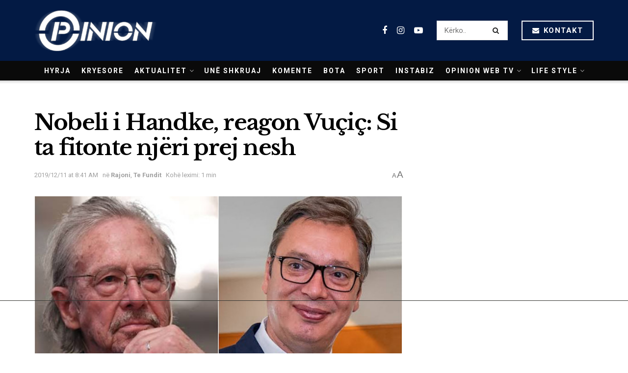

--- FILE ---
content_type: text/html; charset=utf-8
request_url: https://www.google.com/recaptcha/api2/aframe
body_size: 268
content:
<!DOCTYPE HTML><html><head><meta http-equiv="content-type" content="text/html; charset=UTF-8"></head><body><script nonce="ME4QQdsfeJrMCkmxqGcBOw">/** Anti-fraud and anti-abuse applications only. See google.com/recaptcha */ try{var clients={'sodar':'https://pagead2.googlesyndication.com/pagead/sodar?'};window.addEventListener("message",function(a){try{if(a.source===window.parent){var b=JSON.parse(a.data);var c=clients[b['id']];if(c){var d=document.createElement('img');d.src=c+b['params']+'&rc='+(localStorage.getItem("rc::a")?sessionStorage.getItem("rc::b"):"");window.document.body.appendChild(d);sessionStorage.setItem("rc::e",parseInt(sessionStorage.getItem("rc::e")||0)+1);localStorage.setItem("rc::h",'1769001356269');}}}catch(b){}});window.parent.postMessage("_grecaptcha_ready", "*");}catch(b){}</script></body></html>